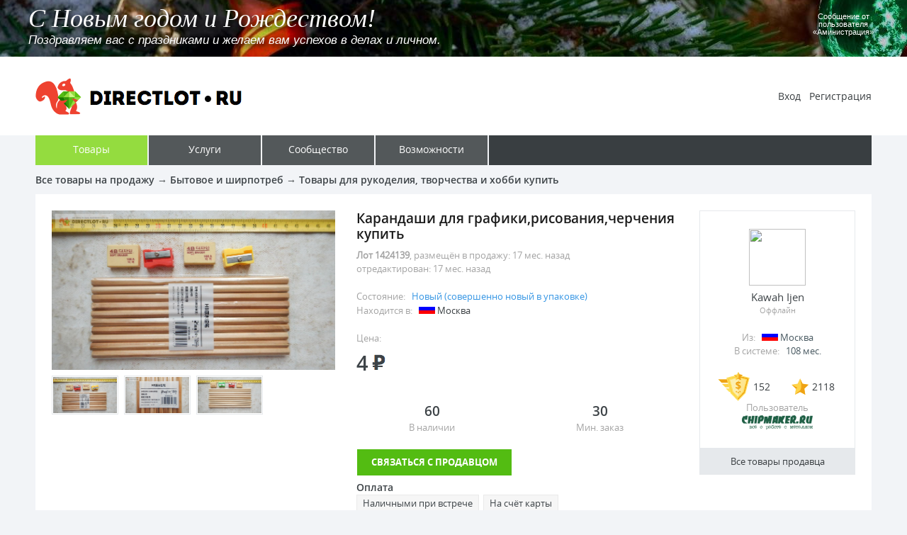

--- FILE ---
content_type: text/html
request_url: https://directlot.ru/lot.php?id=1424139
body_size: 16970
content:
<html><head>
<title>Карандаши для графики,рисования,черчения купить в Москве цена 4,00 Р на DIRECTLOT.RU - Товары для рукоделия, творчества и хобби продам</title>
<meta http-equiv="content-type" content="text/html; charset=windows-1251">
<meta name="generator" content="hhe">
<meta name="description" content="Продажа Карандаши для графики,рисования,черчения купить в Москве цена 4,00 Р на Директлот - Объявления Товары для рукоделия, творчества и хобби продам">
<link rel="shortcut icon" href="favicon.ico" type="image/x-icon">

<link rel="stylesheet" type="text/css" href="https://directlot.ru/sysfile/directlot.css">
<!--[if (gte IE 6) & (lt IE 9)]>
<link rel="stylesheet" type="text/css" href="https://directlot.ru/sysfile/directlot-old-msie.css">
<![endif]-->

<script language="JavaScript" src="https://directlot.ru/sysfile/directlot.js"></script>
<script  language="JavaScript"><!--
directlot___UTime=1768542963;

// --></script>

</head>
<body bgcolor="#F2F4F7" text="#5A5A5A" link="#1E96DF" alink="#1E96DF" vlink="#9A9FDF"><center>
<div class="directlotPopMessage" id="directlotPopMessageWindow"></div>
<style type='text/css'><!--
.advDLcontainer{
overflow:hidden;
width:100%;
height:80px;
background-color: #000;
}
.advDLGtable{
position: relative;
left: 0px;
}
.advDLcontainertxt{
position: relative;
width:100%;
height:80px;
top: -80px;
cursor: pointer;
}
.advDLcontainertxth{
font-family: 'Times New Roman', Times;
font-size: 36px;
font-weight: normal;
font-style: italic;
line-height: 1.2;
color: #fff;
text-shadow: #000000 3px 3px 7px;
text-align:left;
padding-left:20px;
filter: Shadow(Color=#000000, Direction=45, Strength=4);
text-decoration:none;
}
.advDLcontainertxtt{
font-family: Arial;
font-size: 17px;
font-weight: normal;
font-style: italic;
line-height: 1.0;
color: #fff;
text-shadow: #000000 3px 3px 7px;
text-align:left;
padding-left:20px;
text-decoration:none;
filter: Shadow(Color=#000000, Direction=45, Strength=4);
}
.advDLcontainertxtu{
font-family: arial;
font-size: 11px;
font-weight: normal;
line-height: 1.0;
color: #fff;
text-shadow: #000000 3px 3px 7px;
text-align:left;
text-decoration:none;
filter: Shadow(Color=#000000, Direction=45, Strength=4);
padding-right:30px;
text-align:center;
}
.advDLcontainerbg{
position: relative;
background: url('https://dirlot.ru/img-infs/b30.jpg') no-repeat center center;
-webkit-background-size: cover;
-moz-background-size: cover;
-o-background-size: cover;
background-size: cover;
background-color: #000;
height:300px;
width:100%;
opacity:0.8;
filter:alpha(opacity=80);
-moz-opacity:0.8;
}
@media (max-width: 1240px){
.advDLcontainertxth{
font-size: 24px;
line-height: 1.1;
padding-left:10px;
}
.advDLcontainertxtt{
font-size: 13px;
padding-left:10px;
}
.advDLcontainertxtu{
padding-right:5px;
}
}
@media (max-width: 700px){
.advDLcontainertxth{
font-size: 17px;
}
.advDLcontainertxtt{
font-size: 11px;
}
.advDLcontainertxtu{
font-size: 9px;
}
.advDLtdnameuser{
width:100px;
}
}
--></style>
<div class='advDLcontainer' id='IDadvDLcontainer'><table width='200%' height=80 border=0 cellspacing=0 cellpadding=0 class='advDLGtable' id='IDadvDLGtable'>
<tr>
<td width='50%'><div class='advDLcontainer'><div class='advDLcontainerbg' id='AadvDLcontainerbgmov'>&nbsp;</div></div>
<div class='advDLcontainertxt' onClick='directlot_adv___ClickToGo()'><table width='100%' height=70 border=0 cellspacing=0 cellpadding=0>
<tr>
<td><div class='advDLcontainertxth'>
<span class='advDLcontainertxth' id='AadvDLcontainerlh'>&nbsp;</span>
</div><div class='advDLcontainertxtt'>
<span class='advDLcontainertxtt' id='AadvDLcontainerlt'>&nbsp;</span>
</div></td>
<td width=150 class='advDLtdnameuser'><div class='advDLcontainertxtu' id='AadvDLcontainerlu'>&nbsp;</div></td>
</tr>
</table>
</div></td>
<td width='50%'><div class='advDLcontainer'><div class='advDLcontainerbg' id='BadvDLcontainerbgmov'>&nbsp;</div></div>
<div class='advDLcontainertxt'><table width='100%' height=70 border=0 cellspacing=0 cellpadding=0>
<tr>
<td><div class='advDLcontainertxth'>
<span class='advDLcontainertxth' id='BadvDLcontainerlh'>&nbsp;</span>
</div><div class='advDLcontainertxtt'>
<span class='advDLcontainertxtt' id='BadvDLcontainerlt'>&nbsp;</span>
</div></td>
<td width=150><div class='advDLcontainertxtu' id='BadvDLcontainerlu'>&nbsp;</div></td>
</tr>
</table>
</div></td>
</tr>
</table></div>
<script language='javascript'><!--
var advDLadvdata = new Array("https://dirlot.ru/img-infs/hny.jpg","С Новым годом и Рождеством!","Поздравляем вас с праздниками и желаем вам успехов в делах и личном.","#","Аминистрация","","","","","");
var directlot_adv___varadvdataIndex=0;
var directlot_adv___varposTop=200;
var directlot_adv___varContFlagMov=0;
var directlot_adv___varContW=0;
var directlot_adv___varContT=0;
var directlot_adv___varTkURL="#";
function directlot_adv___ClickToGo(){window.open(directlot_adv___varTkURL, "_blank");}
function directlot_adv___MovContainerTimeoutSet(idntbk,indxda){
document.getElementById(idntbk+"advDLcontainerlh").innerHTML=advDLadvdata[indxda+1];
document.getElementById(idntbk+"advDLcontainerlt").innerHTML=advDLadvdata[indxda+2];
document.getElementById(idntbk+"advDLcontainerlu").innerHTML="Сообщение от пользователя &laquo;"+advDLadvdata[indxda+4]+"&raquo;";
var tmp0=advDLadvdata[indxda+3];
if (idntbk=="A"){directlot_adv___varTkURL=tmp0;}
document.getElementById(idntbk+"advDLcontainerbgmov").style.backgroundImage="url('"+advDLadvdata[indxda]+"')";
}
function directlot_adv___MovContainerTimeout(){
if (directlot_adv___varContFlagMov==8){
if (directlot_adv___varContW ==0){directlot_adv___varContW=document.getElementById("IDadvDLcontainer").offsetWidth;}
if (directlot_adv___varContT<directlot_adv___varContW){
directlot_adv___varContT=directlot_adv___varContT+directlot_adv___varContT+1;
if (directlot_adv___varContT>directlot_adv___varContW){
directlot_adv___MovContainerTimeoutSet("A",directlot_adv___varadvdataIndex);
directlot_adv___varContFlagMov=0;
directlot_adv___varContW=0;
directlot_adv___varContT=0;
directlot_adv___varposTop=200;
}
document.getElementById("IDadvDLGtable").style.left=(directlot_adv___varContT*-1)+"px";
}
}else{
if (directlot_adv___varContFlagMov ==0){
directlot_adv___varadvdataIndex=directlot_adv___varadvdataIndex+5;
if (advDLadvdata[directlot_adv___varadvdataIndex] ==""){directlot_adv___varadvdataIndex=0;}
directlot_adv___MovContainerTimeoutSet("B",directlot_adv___varadvdataIndex);
directlot_adv___varContFlagMov=1;
}
document.getElementById("AadvDLcontainerbgmov").style.top=(directlot_adv___varposTop/2-100)+"px";
directlot_adv___varposTop--;
if (directlot_adv___varposTop<30){directlot_adv___varContFlagMov=8;}
}
setTimeout(directlot_adv___MovContainerTimeout, 40);
}
directlot_adv___MovContainerTimeoutSet("A",0);
setTimeout(directlot_adv___MovContainerTimeout, 40);
--></script>
<div class='toplineBg'><table width=1180 height=111 border=0 cellspacing=0 cellpadding=0>
<tr>
<td width=320><a href="https://directlot.ru/"><img src="https://directlot.ru/sysfile/logo.gif" width=320 height=111 border=0 alt="DIRECTLOT.RU"></a></td>
<td width=48 class="zx"><div class="directlotSysIframe"><iframe name="SSysIframe" src="about:blank" frameborder=0 vspace=0 hspace=0 marginwidth=0 marginheight=0 scrolling=no width=48 height=84></iframe></div></td>
<td align=right>
<a href="https://directlot.ru/possibilities.php?f=enter" class="userMenuLink">Вход</a>
&nbsp;
<a href="https://directlot.ru/registration.php" class="userMenuLink">Регистрация</a>
</td>
</tr>
</table></div>

<div><table width=1180 height=42 border=0 cellspacing=0 cellpadding=0>
<tr>
<td width=160><a href="https://directlot.ru/products.php" class="glavMenuWoz glavMenuTowSel"><span class="glavMenuTxt">Товары</span></a></td>
<td width=160><a href="https://directlot.ru/services.php" class="glavMenuWoz glavMenuUslLnk"><span class="glavMenuTxt">Услуги</span></a></td>
<td width=160><a href="https://directlot.ru/social.php" class="glavMenuWoz glavMenuSooLnk"><span class="glavMenuTxt">Сообщество</span></a></td>
<td width=160><a href="https://directlot.ru/possibilities.php" class="glavMenuWoz glavMenuWozLnk "><span class="glavMenuTxt">Возможности</span></a></td>

<td bgcolor="#393E41">&nbsp;</td>
</tr>
</table></div>


<div class="path">
<a href="/products.php" class="pathLnk">Все товары на продажу</a> &rarr;
<a href="/products.php?group=9910000" class="pathLnk">Бытовое и ширпотреб</a> &rarr;
<a href="/products.php?group=9910170" class="pathLnk">Товары для рукоделия, творчества и хобби купить</a>
</div>

<!--amgmtdate-->


<div id="dirlotbah" style="visibility:hidden;display:none;margin-top:20px;margin-bottom:20px;">&nbsp;</div>
<script  language="JavaScript"><!--
directlot_ShowBannerH("dirlotbah",1);
// --></script>


<div class="goods"><div class="goodsIn">

<div><table width="100%" border=0 cellspacing=0 cellpadding=0>
<tr>
<td width=430 valign=top>
<div><a href="https://directlot.ru/img-lot/40/l1424139-1.jpg" id="linkbigfoto" onClick="return directlot_ShowFotoOnPage(1)" target="_blank"><img src="https://directlot.ru/img-lot/40/l1424139-1.jpg" width=400 border=0 id="bigfoto"></a></div>
<a href="#f1" onClick="return directlot_GoodsFotoSmallToBig(1)" class="goodsFotoSmall"><img src="https://directlot.ru/img-lot/40/l1424139-1.jpg" width=90 border=0 id="smallfoto1"></a> <a href="#f2" onClick="return directlot_GoodsFotoSmallToBig(2)" class="goodsFotoSmall"><img src="https://directlot.ru/img-lot/41/l1424139-2.jpg" width=90 border=0 id="smallfoto2"></a> <a href="#f3" onClick="return directlot_GoodsFotoSmallToBig(3)" class="goodsFotoSmall"><img src="https://directlot.ru/img-lot/42/l1424139-3.jpg" width=90 border=0 id="smallfoto3"></a>
</td>
<td valign=top>
<h1>Карандаши для графики,рисования,черчения купить</h1>
<div class="goodsInfoAdd"><b>Лот 1424139</b>, размещён в продажу:
<script  language="JavaScript"><!--
directlot_ShowTimeAddMod(1722362691, "назад");
// --></script>
<script  language="JavaScript"><!--
document.write("<br>отредактирован: "); directlot_ShowTimeAddMod(1722938652, "назад");
// --></script>
</div>

<div class="goodsInfoParam">
<div>Состояние: &nbsp; <span class="goodsInfoParamInfN">Новый (совершенно новый в упаковке)</span></div>
<div>Находится в: &nbsp; <img src="https://directlot.ru/sysfile/flg-s1.gif" width=23 height=15 border=0> <span class="goodsInfoParamInf">Москва</span></div>
</div>


<div class="goodsInfoCena">
<p class="goodsInfoKupitInf">Цена:</p>
<table border=0 cellspacing=0 cellpadding=0>
<tr>
<td class="goodsInfoCenaNumber">4</td>
<td width=5 class="zx">&nbsp;</td>
<td width=19 class="goodsInfoCenaNumber"><img src="https://directlot.ru/sysfile/ico-rubli.gif" width=19 height=22 border=0></td>

</tr>
</table></div>


<div class="goodsInfoKupit"><table width="100%" border=0 cellspacing=0 cellpadding=0>
<tr>
<td align=center class="goodsInfoKupitInf"><div class="goodsInfoKupitNumber">60</div> В наличии</td>
<td width=20 class="zx">&nbsp;</td>
<td align=center class="goodsInfoKupitInf"><div class="goodsInfoKupitNumber">30</div> Мин. заказ</td>
</tr>
</table></div>

<a href="#kupitlot" onClick="return directlot_KupitLotInButtonNr()" title="Купить Карандаши для графики,рисования,черчения (создать переписку с автором объявления с целью приобретения)" class="goodsInfoKupitButton" style="width:200px;">Связаться с продавцом</a>

<div class="goodsInfoOpDosHd">Оплата</div>
<table width="100%" border=0 cellspacing=0 cellpadding=0><tr><td>
<div class="goodsInfoOpDosPos"><nobr>Наличными при встрече</nobr></div> <div class="goodsInfoOpDosPos"><nobr>На счёт карты</nobr></div>

</td></tr></table>
<div class="goodsInfoOpDosHd">Доставка</div>
<table width="100%" border=0 cellspacing=0 cellpadding=0><tr><td>
<div class="goodsInfoOpDosPos"><nobr>Получение при встрече</nobr></div> <div class="goodsInfoOpDosPos"><nobr>Почта России</nobr></div> <div class="goodsInfoOpDosPos"><nobr>Транспортной компанией</nobr></div>

</td></tr></table>

</td>
<td width=30 class="zx">&nbsp;</td>

<td width=220 valign=top align=center>

<div class="goodsTorgovec">
<a href="/user.php?id=6852" class="goodsTorgovecLnk"><span class="goodsTorgovecBAva"><img src="https://directlot.ru/img-ava/52/a6852.jpg" width=80 height=80 border=0 class="goodsTorgovecAva"></span>
<span class="goodsTorgovecName">Kawah Ijen</span></a>
<div class="goodsTorgovecOffline">Оффлайн</div>
<div class="goodsTorgovecParam">
<div>Из: &nbsp; <img src="https://directlot.ru/sysfile/flg-s1.gif" width=23 height=15 border=0> <span class="goodsTorgovecParamInfo">Москва</span></div>
<div>В системе: &nbsp; <span class="goodsTorgovecParamInfo">
<script  language="JavaScript"><!--
directlot_ShowTimeAddMod(1481637724);
// --></script>
</span></div>
</div>
<div class="goodsTorgovecParamSo"><table border=0 cellspacing=0 cellpadding=0>
<tr>
<td width=50><img src="https://directlot.ru/sysfile/ico-blagon.gif" width=45 height=41 border=0></td>
<td class="goodsTorgovecParamSoNumber">152</td>
<td width=30 class="zx">&nbsp;</td>
<td width=29><img src="https://directlot.ru/sysfile/ico-avtoritet.gif" width=24 height=23 border=0></td>
<td class="goodsTorgovecParamSoNumber">2118</td>
</tr>
</table>
<div class="goodsTorgovecParamSoForum">Пользователь<div><a href="https://www.chipmaker.ru/profile/23119/" target="_blank" title="Смотреть профиль на форуме chipmaker.ru"><img src="https://sysfile.directlot.ru/f-ico-chipmaker.ru.gif" width=100 height=22 border=0 alt="Форум chipmaker.ru"></a></div></div>
</div>
</div>
<div><a href="https://directlot.ru/user.php?id=6852&f=tovary" class="goodsTorgovecAllGoodsButton">Все товары продавца</a></div>


</td>
</tr>
</table></div>

<div class="goodsInOpisanie">
Набор карандашей для графики,рисования,черчения<br>
ластик + 2 точилки карандашей<br>
продается набором 30 карандашей + ластики и точилки - все что на фото<br>
доставка дополнительно<br>
<br>
могу поднести к метро<br>
могу отправить почтой или транспортной за ваш счет
</div>

</div></div>







<div class="goodsInDopInfo"><div class="goodsInDopInfoIn">
У этой страницы есть короткий адрес: <font color="#3696E4">https://dirlot.ru/lot/1424139</font>
<br>Код для вставки ссылки на эту страницу в сообщения на форумах: <font color='#3696E4'>[url=https://directlot.ru/lot.php?id=1424139] Карандаши для графики,рисования,черчения купить, объявление на DIRECTLOT.RU [/url]</font>
<script  language="JavaScript"><!--
document.write("<br><br>Информация на данной странице носит ознакомительный характер и не является договором оферты или иным документом, на основании которого могут производиться расчёты или совершаться сделки, без дополнительного согласования с лицом реализующим товар или услугу указанные на данной странице, и уточнения цены, количества и возможности реализации товара или услуги. Администрация DIRECTLOT.RU не реализует товары. Вся ответственность за товар и его продажу возлагается на автора бесплатного объявления.");
// --></script>
<br><br>Бесплатное объявление 1424139 в рубрике Товары для рукоделия, творчества и хобби продам: Карандаши для графики,рисования,черчения купить в Москве цена 4,00 руб. Объявление размещено пользователем &laquo;Kawah Ijen&raquo;.
</div></div>


<BR><div class="bottom"><table width=1180 height=100 border=0 cellspacing=0 cellpadding=0>
<tr>
<td width=240><img src="https://directlot.ru/sysfile/logo-bottom.gif" width=219 height=32 border=0></td>
<td align=center>
<a href="https://directlot.ru/document.php?name=hi" class="bottomLnk">Помощь по системе</a>
&nbsp; &nbsp;
<a href="https://directlot.ru/document.php?name=ui" class="bottomLnk">Условия использования</a>
&nbsp; &nbsp;
<a href="https://directlot.ru/administration.php" class="bottomLnk">Контакт с администрацией</a>
</td>
<td width=240 align=right><!-- Yandex.Metrika counter --> <script type="text/javascript"> (function (d, w, c) { (w[c] = w[c] || []).push(function() { try { w.yaCounter41666749 = new Ya.Metrika({ id:41666749, clickmap:true, trackLinks:true, accurateTrackBounce:true, webvisor:true }); } catch(e) { } }); var n = d.getElementsByTagName("script")[0], s = d.createElement("script"), f = function () { n.parentNode.insertBefore(s, n); }; s.type = "text/javascript"; s.async = true; s.src = "https://mc.yandex.ru/metrika/watch.js"; if (w.opera == "[object Opera]") { d.addEventListener("DOMContentLoaded", f, false); } else { f(); } })(document, window, "yandex_metrika_callbacks"); </script> <noscript><div><img src="https://mc.yandex.ru/watch/41666749" style="position:absolute; left:-9999px;" alt="" /></div></noscript> <!-- /Yandex.Metrika counter -->&nbsp;</td>
</tr>
</table></div>
</center></body></html>


--- FILE ---
content_type: text/css
request_url: https://directlot.ru/sysfile/directlot.css
body_size: 44209
content:
@font-face {
    font-family: 'OpenSansRegular';
    src: url('https://sysfile.directlot.ru/font/OpenSansRegular.eot');
    src: url('https://sysfile.directlot.ru/font/OpenSansRegular.eot?#iefix') format('embedded-opentype'),
         url('https://sysfile.directlot.ru/font/OpenSansRegular.woff2') format('woff2'),
         url('https://sysfile.directlot.ru/font/OpenSansRegular.woff') format('woff'),
         url('https://sysfile.directlot.ru/font/OpenSansRegular.ttf') format('truetype');
    font-weight: normal;
    font-style: normal;
}

@font-face {
    font-family: 'OpenSansSemiBold';
    src: url('https://sysfile.directlot.ru/font/OpenSansSemiBold.eot');
    src: url('https://sysfile.directlot.ru/font/OpenSansSemiBold.eot?#iefix') format('embedded-opentype'),
         url('https://sysfile.directlot.ru/font/OpenSansSemiBold.woff2') format('woff2'),
         url('https://sysfile.directlot.ru/font/OpenSansSemiBold.woff') format('woff'),
         url('https://sysfile.directlot.ru/font/OpenSansSemiBold.ttf') format('truetype');
    font-weight: bold;
    font-style: normal;
}


@font-face {
    font-family: 'OpenSansBold';
    src: url('https://sysfile.directlot.ru/font/OpenSansBold.eot');
    src: url('https://sysfile.directlot.ru/font/OpenSansBold.eot?#iefix') format('embedded-opentype'),
         url('https://sysfile.directlot.ru/font/OpenSansBold.woff2') format('woff2'),
         url('https://sysfile.directlot.ru/font/OpenSansBold.woff') format('woff'),
         url('https://sysfile.directlot.ru/font/OpenSansBold.ttf') format('truetype');
    font-weight: bold;
    font-style: normal;
}





/* === ST ========== интерфейсное и системное ==================== */

html,body{
height:100%;
width:100%;
min-width:1200px;
}
body,td,form,input,textarea,div,p,span,h1,h2,h3,h4,h5{
margin:0px;
padding:0px;
}
.zx{
font-family: Arial;
font-size: 7px;
font-weight: normal;
line-height: 1.0;
}



.directlotSysIframe{
position:fixed;
overflow:hidden;
height:5px;
width:5px;
bottom:0px;
left:0px;
opacity:0.1;
filter:alpha(opacity=1);
-moz-opacity:0.1;
}

.directlotPopMessage{
position:fixed;
height:100%;
width:100%;
top:0px;
left:0px;
text-align: left;
z-index:65535;
visibility:hidden;
display:none;
}


.directlotMessageBlenda{
position:absolute;
height:100%;
width:100%;
top:0px;
left:0px;
background-color: #000;
opacity:0.1;
filter:alpha(opacity=10);
-moz-opacity:0.1;
}

.directlotMessage{
position:relative;
top:120px;
left:120px;
width:350px;
border: 1px solid #D6DCE1;
border-radius: 3px;
background-color: #fff;
box-shadow: 0 0 10px rgba(0,0,0,0.7);
-webkit-box-shadow: 0 0 10px rgba(0,0,0,0.7);
-moz-box-shadow: 0 0 10px rgba(0,0,0,0.7);
filter: progid:DXImageTransform.Microsoft.dropshadow(offX=5, offY=5, color=#000000);
}
.directlotMessageIn{
padding:20px;
text-align: center;
}


.directlotSelector{
position:relative;
width:700px;
border: 1px solid #D6DCE1;
border-radius: 3px;
background-color: #fff;
box-shadow: 0 0 10px rgba(0,0,0,0.7);
-webkit-box-shadow: 0 0 10px rgba(0,0,0,0.7);
-moz-box-shadow: 0 0 10px rgba(0,0,0,0.7);
filter: progid:DXImageTransform.Microsoft.dropshadow(offX=5, offY=5, color=#000000);
}
.directlotSelectorIn{
padding:20px;
text-align: left;
}
.directlotSelectorHead{
padding-bottom:5px;
margin-bottom:10px;
border-bottom: 2px solid #F2F4F5;
}
.directlotSelectorHeadText{
font-family: 'OpenSansRegular', Arial;
font-size: 17px;
font-weight: normal;
line-height: 1.5;
color: #393E41;
}
.directlotSelectorContent{
padding-left:10px;
overflow:auto;
max-height:350px;
}
.directlotSelectorContentOnePosition{
clear:both;
}
.directlotSelectorContentOnePositionLink{
font-family: 'OpenSansRegular', Arial;
font-size: 15px;
font-weight: normal;
line-height: 2;
color: #393E41;
text-decoration:none;
}
.directlotSelectorContentOnePositionLinkSel{
font-family: 'OpenSansSemiBold', Arial;
font-size: 15px;
font-weight: bold;
line-height: 2;
color: #393E41;
text-decoration:none;
}
.directlotSelectorContentOnePositionLink:hover{
color: #3696E4;
}
.directlotSelectorContentOnePositionNum{
display: block;
float:left;
width:30px;
color: #A4A4A4;
}
.directlotSelectorRegionGorodaList{
margin-bottom:10px;
padding-left:40px;
visibility:hidden;
display:none;
}


.FormError{
display: block;
width:1140px;
padding:20px;
margin-bottom:10px;
text-align: left;
background-color: #FF5D5E;
color: #fff;
font-family: 'OpenSansRegular', Arial;
font-size: 17px;
font-weight: normal;
line-height: 1.5;
}

.FormOk{
display: block;
width:1140px;
padding:20px;
margin-bottom:10px;
text-align: left;
background-color: #53BC12;
color: #fff;
font-family: 'OpenSansRegular', Arial;
font-size: 17px;
font-weight: normal;
line-height: 1.5;
}

.FormAtten{
display: block;
width:1140px;
padding:20px;
margin-bottom:10px;
text-align: left;
background-color: #EFA214;
color: #fff;
font-family: 'OpenSansRegular', Arial;
font-size: 17px;
font-weight: normal;
line-height: 1.5;
}



.directlotWindowFoto{
position:relative;
}

.directlotWindowFotoControl{
width:72px;
border: 1px solid #D6DCE1;
border-radius: 3px;
background-color: #fff;
box-shadow: 0 0 10px rgba(0,0,0,0.7);
-webkit-box-shadow: 0 0 10px rgba(0,0,0,0.7);
-moz-box-shadow: 0 0 10px rgba(0,0,0,0.7);
filter: progid:DXImageTransform.Microsoft.dropshadow(offX=5, offY=5, color=#000000);
}

.directlotWindowFotoImg{
border: 3px solid #D6DCE1;
border-radius: 3px;
box-shadow: 0 0 10px rgba(0,0,0,0.7);
-webkit-box-shadow: 0 0 10px rgba(0,0,0,0.7);
-moz-box-shadow: 0 0 10px rgba(0,0,0,0.7);
filter: progid:DXImageTransform.Microsoft.dropshadow(offX=5, offY=5, color=#000000);
}



.userMenuCartArea{
display: block;
position:relative;
float:left;
font-family: 'OpenSansRegular', Arial;
font-size: 14px;
font-weight: normal;
line-height: 1.5;
text-align: center;
}

.userMenuCartAreaTotal{
display: block;
position:absolute;
top:-18px;
left:-30px;
font-size: 14px;
font-weight: normal;
line-height: 1.5;
color: #FF5D5E;
}

/* === EN ========== интерфейсное и системное ==================== */





/* === ST ========== меню пользователя в шапке ==================== */

.menuBg, .toplineBg{
background-color: #fff;
}


.userMenuAva{
border-radius: 43px;
}

.userMenuName{
font-family: 'OpenSansBold', Arial;
font-size: 14px;
font-weight: bold;
line-height: 1.5;
color: #393E41;
text-decoration:none;
}

.userMenuNumber{
font-family: 'OpenSansRegular', Arial;
font-size: 14px;
font-weight: normal;
line-height: 1.5;
color: #393E41;
}

.userMenuLinkNA{
font-family: 'OpenSansRegular', Arial;
font-size: 14px;
font-weight: normal;
line-height: 1.5;
color: #393E41;
}
.userMenuLink{
font-family: 'OpenSansRegular', Arial;
font-size: 14px;
font-weight: normal;
line-height: 1.5;
color: #393E41;
text-decoration:none;
}
.userMenuLink:hover{
color: #1C8ACE;
}

/* === EN ========== меню пользователя в шапке ==================== */





/* === ST ========== меню выбора раздела ==================== */

.glavMenuWoz{
display: block;
height:42px;
width:158px;
text-align: center;
text-decoration:none;
}
.glavMenuTowLnk{
background-color: #53585A;
}
.glavMenuTowLnk:hover,.glavMenuTowSel{
background-color: #94DC3F;
}

.glavMenuUslLnk{
background-color: #53585A;
}
.glavMenuUslLnk:hover,.glavMenuUslSel{
background-color: #66C6F2;
}

.glavMenuSooLnk{
background-color: #53585A;
}
.glavMenuSooLnk:hover,.glavMenuSooSel{
background-color: #FED163;
}

.glavMenuWozLnk{
background-color: #53585A;
}
.glavMenuWozLnk:hover,.glavMenuWozSel{
background-color: #FD6BCB;
}

.glavMenuPlaLnk{
background-color: #53585A;
}
.glavMenuPlaLnk:hover,.glavMenuPlaSel{
background-color: #1BB934;
}

.glavMenuStaLnk{
background-color: #53585A;
}
.glavMenuStaLnk:hover,.glavMenuStaSel{
background-color: #b48a8a;
}

.glavMenuCpmLnk{
background-color: #206046;
}
.glavMenuCpmLnk:hover{
background-color: #175435;
}

.glavMenuTxt{
display: block;
font-family: 'OpenSansRegular', Arial;
font-size: 14px;
font-weight: normal;
line-height: 1.5;
color: #fff;
padding-top:9px;
}

/* === EN ========== меню выбора раздела ==================== */





/* === ST ========== путь к странице ==================== */

.path{
width:1180px;
text-align: left;
font-family: 'OpenSansSemiBold', Arial;
font-size: 14px;
font-weight: bold;
line-height: 1.5;
color: #53585A;
margin-top:10px;
margin-bottom:10px;
}

.pathLnk{
color: #3D4347;
text-decoration:none;
}

.pathInTD{
font-family: 'OpenSansSemiBold', Arial;
font-size: 14px;
font-weight: bold;
line-height: 1.5;
color: #53585A;
margin-top:10px;
margin-bottom:10px;
}

/* === EN ========== путь к странице ==================== */





/* === ST ========== карточка товара ==================== */

.goods{
width:1180px;
background-color: #fff;
}
.goodsIn{
padding:23px;
}

.goodsInDopInfo{
width:1180px;
background-color: #fff;
margin-top:10px;
font-family: 'OpenSansRegular', Arial;
font-size: 12px;
font-weight: normal;
line-height: 1.5;
text-align:left;
}
.goodsInDopInfoIn{
padding:20px;
}

/* --- ST --------- фото товара ---------- */
.goodsFotoSmall{
display: block;
float:left;
margin-top:8px;
margin-right:8px;
padding:1px;
border: 1px solid #E6E9EC;
}
/* --- EN --------- фото товара ---------- */


/* --- ST --------- карточка продавца ---------- */
.goodsTorgovec{
border: 1px solid #E6E9EC;
padding:25px;
background-color: #fff;
text-align:center;
}
.goodsTorgovecLnk{
color: #3D4347;
text-decoration:none;
}
.goodsTorgovecBAva{
display: block;
}
.goodsTorgovecAva{
border-radius: 80px;
}
.goodsTorgovecName{
display: block;
font-family: 'OpenSansRegular', Arial;
font-size: 15px;
font-weight: normal;
line-height: 1.5;
margin-top:5px;
}
.goodsTorgovecOnline{
font-family: 'OpenSansRegular', Arial;
font-size: 11px;
font-weight: normal;
line-height: 1.5;
color: #3696E4;
}
.goodsTorgovecOffline{
font-family: 'OpenSansRegular', Arial;
font-size: 11px;
font-weight: normal;
line-height: 1.5;
color: #A4A4A4;
}

.goodsTorgovecParam{
font-family: 'OpenSansRegular', Arial;
font-size: 13px;
font-weight: normal;
line-height: 1.5;
color: #A4A4A4;
margin-top:20px;
}
.goodsTorgovecParamInfo{
color: #46575F;
}

.goodsTorgovecParamSo{
margin-top:20px;
}
.goodsTorgovecParamSoNumber{
font-family: 'OpenSansRegular', Arial;
font-size: 14px;
font-weight: normal;
line-height: 1.5;
color: #393E41;
}

.goodsTorgovecParamSoFoneNP{
font-family: 'OpenSansRegular', Arial;
font-size: 13px;
font-weight: normal;
line-height: 1.3;
color: #ED4230;
}

.goodsTorgovecParamSoForum{
font-family: 'OpenSansRegular', Arial;
font-size: 13px;
font-weight: normal;
line-height: 1.5;
color: #A4A4A4;
}

.goodsTorgovecAllGoodsButton{
display: block;
font-family: 'OpenSansRegular', Arial;
font-size: 13px;
font-weight: normal;
line-height: 1.5;
color: #393E41;
text-decoration:none;
background-color: #E6E9EC;
width:220px;
text-align: center;
padding-top:9px;
padding-bottom:9px;
}
.goodsTorgovecAllGoodsButton:hover{
background-color: #C7E5F7;
}

.goodsTorgovecWritePMButton{
display: block;
font-family: 'OpenSansRegular', Arial;
font-size: 11px;
font-weight: normal;
line-height: 1.5;
color: #46575F;
text-decoration:none;
width:220px;
text-align: center;
padding-top:5px;
padding-bottom:5px;
}
.goodsTorgovecWritePMButton:hover{
color: #3696E4;
}
/* --- EN --------- карточка продавца ---------- */


/* --- ST --------- заголовок и описание товара ---------- */
h1{
font-family: 'OpenSansSemiBold', Arial;
font-size: 19px;
font-weight: bold;
line-height: 1.2;
color: #1B1B1B;
margin-bottom:10px;
}

.goodsInfoAdd{
font-family: 'OpenSansRegular', Arial;
font-size: 13px;
font-weight: normal;
line-height: 1.5;
color: #A4A4A4;
margin-bottom:20px;
}

.goodsInfoOtzPrcLnk{
font-family: 'OpenSansRegular', Arial;
font-size: 13px;
font-weight: normal;
line-height: 1.5;
color: #A4A4A4;
text-decoration:none;
}

.goodsInfoOtzPrcN{
display: block;
font-family: 'OpenSansSemiBold', Arial;
font-size: 36px;
font-weight: bold;
line-height: 1.2;
color: #A4A4A4;
}
.goodsInfoOtzPrcP{
display: block;
font-family: 'OpenSansSemiBold', Arial;
font-size: 36px;
font-weight: bold;
line-height: 1.2;
color: #53BC12;
}
.goodsInfoOtzPrcM{
display: block;
font-family: 'OpenSansSemiBold', Arial;
font-size: 36px;
font-weight: bold;
line-height: 1.2;
color: #FF5D5E;
}

.goodsInfoParam{
font-family: 'OpenSansRegular', Arial;
font-size: 13px;
font-weight: normal;
line-height: 1.5;
color: #A4A4A4;
}

.goodsInfoParamInf{
color: #393E41;
}
.goodsInfoParamInfN{
color: #3696E4;
}
.goodsInfoParamInfB{
color: #393E41;
}


.goodsInfoCena{
margin-top:20px;
}
.goodsInfoCenaNumber{
font-family: 'OpenSansSemiBold', Arial;
font-size: 29px;
font-weight: bold;
line-height: 1.7;
color: #3D4347;
}
.goodsInfoCenaIli{
font-family: 'OpenSansRegular', Arial;
font-size: 13px;
font-weight: normal;
line-height: 1.5;
color: #A4A4A4;
}



.goodsInOpisanie{
margin-top:20px;
font-family: 'OpenSansRegular', Arial;
font-size: 14px;
font-weight: normal;
line-height: 1.5;
text-align:left;
}

.goodsInCommentOpDs{
clear:both;
margin-top:20px;
font-family: 'OpenSansRegular', Arial;
font-size: 14px;
font-weight: normal;
line-height: 1.5;
text-align:left;
}



.goodsInfoKupit{
margin-top:30px;
margin-bottom:20px;
}

.goodsInfoKupitButton{
display: block;
width:140px;
margin-bottom:5px;
padding:9px;
font-family: 'OpenSansBold', Arial;
font-size: 13px;
font-weight: bold;
line-height: 1.5;
border: 1px solid #fff;
background-color: #53BC12;
color: #fff;
text-align: center;
text-transform:uppercase;
text-decoration:none;
}
.goodsInfoKupitDeshevleButton{
display: block;
width:210px;
margin-bottom:5px;
padding:9px;
font-family: 'OpenSansBold', Arial;
font-size: 13px;
font-weight: bold;
line-height: 1.5;
border: 1px solid #fff;
background-color: #99D476;
color: #fff;
text-align: center;
text-transform:uppercase;
text-decoration:none;
}
.goodsInfoKupitButton:hover,.goodsInfoKupitDeshevleButton:hover{
border: 1px solid #E1C800;
background-color: #53BC12;
}

.goodsInfoKupitInf{
font-family: 'OpenSansRegular', Arial;
font-size: 13px;
font-weight: normal;
line-height: 1.5;
color: #A4A4A4;
}
.goodsInfoKupitInfQpli{
font-family: 'OpenSansRegular', Arial;
font-size: 11px;
font-weight: normal;
line-height: 1.5;
color: #A4A4A4;
}
.goodsInfoKupitNumber{
font-family: 'OpenSansSemiBold', Arial;
font-size: 19px;
font-weight: bold;
line-height: 1.5;
color: #3D4347;
}



.goodsInfoOpDosHd{
font-family: 'OpenSansSemiBold', Arial;
font-size: 14px;
font-weight: bold;
line-height: 1.5;
color: #3D4347;
margin-top:5px;
}
.goodsInfoOpDosPos{
float:left;
margin-right:6px;
margin-bottom:8px;
padding:2px;
padding-right:8px;
padding-left:8px;
font-family: 'OpenSansRegular', Arial;
font-size: 13px;
font-weight: normal;
line-height: 1.5;
color: #3D4347;
background-color:#F6F6F6;
border: 1px solid #EAEAEA;
}
/* --- EN --------- заголовок и описание товара ---------- */


h2{
width:1180px;
margin-top:30px;
margin-bottom:10px;
font-family: 'OpenSansBold', Arial;
font-size: 14px;
font-weight: bold;
line-height: 1.5;
color: #1B1B1B;
text-align: left;
}



/* --- ST --------- отзывы о товаре на странице товара ---------- */

.goodsOtzyw{
width:1180px;
background-color: #fff;
margin-top:10px;
}
.goodsOtzywInN{
padding:23px;
border: 1px solid #F2F4F7;
}
.goodsOtzywInP{
padding:23px;
border: 1px solid #53BC12;
}
.goodsOtzywInM{
padding:23px;
border: 1px solid #FF5D5E;
}
.goodsOtzywUserAva{
border-radius: 43px;
}
.goodsOtzywText{
font-family: 'OpenSansRegular', Arial;
font-size: 13px;
font-weight: normal;
line-height: 1.5;
color: #3D4347;
}
.goodsOtzywParamSo{
margin-bottom:5px;
}
.goodsOtzywUserName{
font-family: 'OpenSansSemiBold', Arial;
font-size: 15px;
font-weight: bold;
line-height: 1.5;
color: #3D4347;
text-decoration:none;
}
.goodsOtzywSoNumber{
font-family: 'OpenSansRegular', Arial;
font-size: 15px;
font-weight: normal;
line-height: 1.5;
color: #3D4347;
}
.goodsOtzywKogda{
font-family: 'OpenSansRegular', Arial;
font-size: 15px;
font-weight: normal;
line-height: 1.5;
color: #A4A4A4;
}

/* --- EN --------- отзывы о товаре на странице товара ---------- */



/* --- ST --------- вопросы-ответы ---------- */
.goodsWopros{
width:1180px;
background-color: #fff;
margin-top:10px;
}
.goodsWoprosIn{
padding:23px;
border: 1px solid #F2F4F7;
}
.goodsWoprosUserAva{
border-radius: 43px;
}
.goodsWoprosText{
font-family: 'OpenSansRegular', Arial;
font-size: 13px;
font-weight: normal;
line-height: 1.5;
color: #3D4347;
max-width:700px;
overflow-x: auto;
}
.goodsWoprosParamSo{
margin-bottom:5px;
}
.goodsWoprosUserName{
font-family: 'OpenSansSemiBold', Arial;
font-size: 15px;
font-weight: bold;
line-height: 1.5;
color: #3D4347;
text-decoration:none;
}
.goodsWoprosSoNumber{
font-family: 'OpenSansRegular', Arial;
font-size: 15px;
font-weight: normal;
line-height: 1.5;
color: #3D4347;
}
.goodsWoprosKogda{
font-family: 'OpenSansRegular', Arial;
font-size: 15px;
font-weight: normal;
line-height: 1.5;
color: #A4A4A4;
}



.goodsWoprosOtwet{
margin-top:10px;
}
.goodsWoprosTextOtwet{
font-family: 'OpenSansRegular', Arial;
font-size: 13px;
font-weight: normal;
line-height: 1.5;
color: #3D4347;
}
.goodsWoprosKogdaOtwet{
margin-bottom:5px;
font-family: 'OpenSansRegular', Arial;
font-size: 15px;
font-weight: normal;
line-height: 1.5;
color: #A4A4A4;
}
.goodsWoprosOtwetNick{
font-family: 'OpenSansSemiBold', Arial;
font-size: 15px;
font-weight: bold;
line-height: 1.5;
color: #3D4347;
}
/* --- EN --------- вопросы-ответы ---------- */

/* === EN ========== нижняя часть карточки товара ==================== */







/* === ST ========== информационные области ==================== */

.infoarea{
background-color: #fff;
padding:23px;
font-family: 'OpenSansRegular', Arial;
font-size: 14px;
font-weight: normal;
line-height: 1.5;
color: #3D4347;
}
.inputDescDiv{
color: #757D88;
}
.inputArDiv{
margin-bottom:20px;
}

.formInput{
width:100%;
padding:10px;
font-family: 'OpenSansRegular', Arial;
font-size: 15px;
font-weight: normal;
line-height: 1.5;
color: #3D4347;
border: 1px solid #D6DCE1;
}

.formInputSelector{
display: block;
width:100%;
font-family: 'OpenSansRegular', Arial;
font-size: 15px;
font-weight: normal;
line-height: 1.5;
color: #3D4347;
border: 1px solid #D6DCE1;
text-decoration:none;
background-image: url('https://sysfile.directlot.ru/form-sele.gif');
background-repeat: no-repeat;
background-position: right center;
}
.formInputSelectorTxt{
display: block;
padding:10px;
white-space: nowrap;
overflow:hidden;
text-overflow: ellipsis;
}
.formInputSelectorTxtEmpty{
display: block;
padding:10px;
color: #C3CFD8;
}

.inputDNDfilesAreaDiv{
width:768px;
margin-left:30px;
margin-top:20px;
padding:10px;
text-align: center;
font-family: 'OpenSansRegular', Arial;
font-size: 15px;
font-weight: normal;
line-height: 1.5;
color: #3D4347;
border: 2px dashed #D6DCE1;
}
.inputDNDfilesAreaDivActive{
width:768px;
margin-left:30px;
margin-top:20px;
padding:10px;
text-align: center;
font-family: 'OpenSansRegular', Arial;
font-size: 15px;
font-weight: normal;
line-height: 1.5;
color: #3696e4;
border: 2px dotted #3696e4;
}




.formButtonDefault{
height:44px;
font-family: 'OpenSansBold', Arial;
font-size: 13px;
font-weight: bold;
line-height: 1.5;
color: #fff;
text-transform:uppercase;
border: 0px;
background-color: #1E96DF;
padding-left:50px;
padding-right:50px;
cursor: pointer;
}

/* === EN ========== информационные области ==================== */







/* === ST ========== страница список лотов ==================== */

.lotListSearHd{
font-family: 'OpenSansRegular', Arial;
font-size: 14px;
font-weight: normal;
line-height: 1.5;
color: #3D4347;
}

.lotListSearPop{
font-family: 'OpenSansRegular', Arial;
font-size: 11px;
font-weight: normal;
line-height: 1.5;
color: #ADADAD;
}
.lotListSearPopLnk{
white-space: nowrap;
color: #ADADAD;
}
.lotListSearPopLnk:hover{
color: #3696E4;
}

.lotListSearOnlyNew{
display: block;
padding:12px;
font-family: 'OpenSansRegular', Arial;
font-size: 13px;
font-weight: normal;
line-height: 1.5;
color: #C3CFD8;
background-color:#fff;
border: 1px solid #EAEAEA;
text-decoration:none;
}
.lotListSearOnlyNew:hover{
color: #3696E4;
}
.lotListSearOnlyNewSel{
display: block;
padding:12px;
font-family: 'OpenSansRegular', Arial;
font-size: 13px;
font-weight: normal;
line-height: 1.5;
color: #3696E4;
background-color:#E3F2FF;
border: 1px solid #3696E4;
text-decoration:none;
}

.lotListSearDiv{
border-top: 2px solid #F2F4F5;
font-size: 10px;
margin-bottom:0px;
}

.lotListSearSortHd{
font-family: 'OpenSansBold', Arial;
font-size: 14px;
font-weight: bold;
line-height: 1.5;
color: #3D4347;
}
.lotListSearSortLink{
padding-left:10px;
font-family: 'OpenSansRegular', Arial;
font-size: 14px;
font-weight: normal;
line-height: 1.5;
color: #3D4347;
text-decoration:none;
}
.lotListSearSortLinkSel{
padding-left:10px;
font-family: 'OpenSansRegular', Arial;
font-size: 14px;
font-weight: normal;
line-height: 1.5;
color: #1E96DF;
text-decoration:none;
}


.lotListArea{
background-color: #fff;
border: 1px solid #E6E9EC;
}
.lotListAreaIn{
margin:30px;
}

.lotListOneLot{
margin-bottom:30px;
}
.lotListOneLotDiv{
border-top: 2px solid #F2F4F5;
font-size: 10px;
margin-bottom:20px;
}

.lotListOneLotImage{
cursor: pointer;
}

.lotListOneLotHead{
font-family: 'OpenSansRegular', Arial;
font-size: 19px;
font-weight: normal;
line-height: 1.5;
color: #3D4347;
text-decoration:none;
}

.lotListOneLotParam{
margin-top:10px;
margin-bottom:5px;
font-family: 'OpenSansRegular', Arial;
font-size: 13px;
font-weight: normal;
line-height: 1.5;
color: #ADADB0;
}
.lotListOneLotParamOu{
color: #1E96DF;
}

.lotListOneLotProdAva{
border-radius: 43px;
}

.lotListOneLotOtzPrcP{
font-family: 'OpenSansSemiBold', Arial;
font-size: 32px;
font-weight: bold;
line-height: 1.2;
color: #53BC12;
}
.lotListOneLotOtzPrcM{
font-family: 'OpenSansSemiBold', Arial;
font-size: 32px;
font-weight: bold;
line-height: 1.2;
color: #FF5D5E;
}
.lotListOneLotOtzName{
font-family: 'OpenSansRegular', Arial;
font-size: 13px;
font-weight: normal;
line-height: 1.2;
color: #A4A4A4;
}

.lotListOneLotProdName{
width:360px;
height:14px;
overflow:hidden;
text-overflow: ellipsis;
white-space: nowrap;
font-family: 'OpenSansRegular', Arial;
font-size: 15px;
font-weight: normal;
line-height: 0.9;
color: #A4A4A4;
}

.lotListOneLotProdParamNum{
font-family: 'OpenSansRegular', Arial;
font-size: 13px;
font-weight: normal;
line-height: 1.0;
color: #666666;
white-space: nowrap;
}

.lotListOneLotProdParamForumLogo{
width:24px;
padding-top:2px;
overflow:hidden;
}

.lotListOneLotCena{
font-family: 'OpenSansBold', Arial;
font-size: 21px;
font-weight: bold;
line-height: 1.5;
color: #3D4347;
}
.lotListOneLotCenaOr{
font-family: 'OpenSansRegular', Arial;
font-size: 13px;
font-weight: normal;
line-height: 1.5;
color: #ADADB3;
}

.lotListOneLotOtlojBlk{
margin-top:8px;
font-family: 'OpenSansRegular', Arial;
font-size: 11px;
font-weight: normal;
line-height: 1.0;
}
.lotListOneLotOtloj{
color: #C3CFD8;
text-decoration:none;
}
.lotListOneLotOtloj:hover{
color: #3696E4;
}
.lotListOneLotOtlojSel{
color: #3696E4;
text-decoration:none;
}

.lotListLoadMore{
height:52px;
margin-bottom:20px;
}
.lotListLoadMoreButton{
display: block;
width:200px;
padding:15px;
font-family: 'OpenSansBold', Arial;
font-size: 13px;
font-weight: bold;
line-height: 1.5;
background-color: #1E96DF;
color: #fff;
text-align: center;
text-transform:uppercase;
text-decoration:none;
}
.lotListLoadMoreButton:hover{
background-color: #1C8ACE;
}


.lotListSpecialHead{
font-family: 'OpenSansBold', Arial;
font-size: 14px;
font-weight: bold;
line-height: 1.5;
color: #181818;
text-transform:uppercase;
}
.lotListSpecialWT{
font-family: 'OpenSansRegular', Arial;
font-size: 13px;
font-weight: normal;
line-height: 1.5;
color: #1E96DF;
text-decoration:none;
}

.lotListSpecialOne{
float:left;
width:135px;
background-color: #fff;
border: 1px solid #E8E8E8;
margin-right:5px;
margin-bottom:5px;
}
.lotListSpecialOneIn{
margin:6px;
}
.lotListSpecialOneInfo{
font-family: 'OpenSansRegular', Arial;
font-size: 11px;
font-weight: normal;
line-height: 1.2;
color: #3D4347;
text-decoration:none;
}
.lotListSpecialOneFoto{
display: block;
overflow:hidden;
height:90px;
width:123px;
margin-bottom:6px;
}
.lotListSpecialOneHd{
display: block;
width:123px;
height:32px;
overflow:hidden;
margin-bottom:10px;
}
.lotListSpecialOneTxt{
display: block;
width:123px;
height:146px;
overflow:hidden;
font-size: 13px;
line-height: 1.5;
}
.lotListSpecialOneCena{
font-family: 'OpenSansSemiBold', Arial;
font-size: 13px;
font-weight: bold;
line-height: 1.0;
color: #3D435E;
}
.lotListSpecialOneOtz{
font-family: 'OpenSansRegular', Arial;
font-size: 13px;
font-weight: normal;
line-height: 1.0;
color: #fff;
}
.lotListSpecialOneOtzP{
background-color: #1BB934;
}
.lotListSpecialOneOtzN{
background-color: #FF5D5E;
}


.lotListPager{
margin-top:30px;
font-family: 'OpenSansSemiBold', Arial;
font-size: 16px;
font-weight: bold;
line-height: 1.5;
color: #3D4347;
}
a.lotListPagerPage{
padding-left:8px;
font-family: 'OpenSansRegular', Arial;
font-weight: normal;
line-height: 1.5;
color: #3D4347;
text-decoration:none;
}
a.lotListPagerPage:hover{
text-decoration:underline;
}
b.lotListPagerPage{
padding-left:8px;
font-family: 'OpenSansBold', Arial;
font-weight: bold;
line-height: 1.5;
color: #3696E4;
text-decoration:underline;
}


/* компактные представления списка */

.lotListOneLotCompA{
margin-bottom:20px;
}
.lotListOneLotDivCompA{
border-top: 2px solid #F2F4F5;
font-size: 10px;
margin-bottom:10px;
}
.lotListOneLotHeadCompA{
font-family: 'OpenSansRegular', Arial;
font-size: 17px;
font-weight: normal;
line-height: 1.3;
color: #3D4347;
text-decoration:none;
}
.lotListOneLotParamSo{
margin-top:5px;
}
.lotListOneLotCenaCompA{
font-family: 'OpenSansBold', Arial;
font-size: 15px;
font-weight: bold;
line-height: 1.5;
color: #3D4347;
}
.lotListOneLotSkidkaCompA{
width:50px;
text-align:center;
font-family: 'OpenSansRegular', Arial;
font-size: 13px;
font-weight: normal;
line-height: 1.5;
color: #fff;
}
.lotListOneLotOtlojBlkCompA{
float:left;
margin-top:8px;
margin-right:10px;
font-family: 'OpenSansRegular', Arial;
font-size: 11px;
font-weight: normal;
line-height: 1.0;
}
.lotListOneLotFotoCompA{
overflow:hidden;
height:100px;
width:130px;
}


/* имена пользователей в посмотрите все товары пользователей */
.lotListSpecialUserNameBlock{
font-family: 'OpenSansSemiBold', Arial;
font-size: 15px;
font-weight: bold;
line-height: 1.5;
color: #3D4347;
}
.lotListSpecialUserNameLink{
color: #1E96DF;
text-decoration:none;
}
.lotListSpecialUserNameLink:hover{
text-decoration:underline;
}





/* страницы все спецразмещения и лоты со скидкой */

.lotListSpecialOneAll{
float:left;
width:174px;
background-color: #fff;
border: 1px solid #E8E8E8;
/* margin-left:15px; */
margin-right:15px;
margin-bottom:20px;
}
.lotListSpecialOneAllInfo{
font-family: 'OpenSansRegular', Arial;
font-size: 13px;
font-weight: normal;
line-height: 1.2;
color: #3D4347;
text-decoration:none;
}
.lotListSpecialOneAllFoto{
display: block;
overflow:hidden;
height:120px;
width:162px;
margin-bottom:6px;
}
.lotListSpecialOneAllHd{
display: block;
width:162px;
height:40px;
overflow:hidden;
margin-bottom:10px;
}
.lotListSpecialOneAllCena{
font-family: 'OpenSansSemiBold', Arial;
font-size: 15px;
font-weight: bold;
line-height: 1.0;
color: #3D435E;
}
.lotListSpecialOneAllOtz{
font-family: 'OpenSansRegular', Arial;
font-size: 15px;
font-weight: normal;
line-height: 1.0;
color: #fff;
}

.lotListSpecialOneServicesInfo{
font-family: 'OpenSansRegular', Arial;
font-size: 13px;
font-weight: normal;
line-height: 1.2;
color: #3D4347;
text-decoration:none;
}
.lotListSpecialOneServices{
display: block;
width:162px;
height:65px;
overflow:hidden;
}


/* === EN ========== страница список лотов ==================== */







/* === ST ========== страница пользователя ==================== */

.personInfoArea{
background-color: #fff;
border: 1px solid #E6E9EC;
padding-bottom:30px;
margin-bottom:30px;
}

.personInfoAreaHead{
padding:30px;
margin-bottom:30px;
font-family: 'OpenSansRegular', Arial;
font-size: 17px;
font-weight: normal;
line-height: 1.5;
color: #393E41;
border-bottom: 1px solid #E6E9EC;
}

.personMenuPoint{
padding:30px;
border-bottom: 1px solid #E6E9EC;
white-space: nowrap;
font-family: 'OpenSansRegular', Arial;
font-size: 17px;
font-weight: normal;
line-height: 1;
}
.personMenuPointSel{
padding:30px;
border-bottom: 3px solid #1E96DF;
white-space: nowrap;
font-family: 'OpenSansRegular', Arial;
font-size: 17px;
font-weight: normal;
line-height: 1;
color: #393E41;
}
.personMenuPointLink{
text-decoration:none;
color: #B4BFC8;
}
.personMenuPointLink:hover{
color: #1E96DF;
}

.personInfoBlock{
margin-top:30px;
}
.personStatTableDiv{
width:1px;
font-family: Arial;
font-size: 1px;
overflow:hidden;
border-right: 1px solid #E6E9EC;
}
.personStatTableHead{
margin-bottom:10px;
font-family: 'OpenSansSemiBold', Arial;
font-size: 14px;
font-weight: bold;
line-height: 1.5;
color: #393E41;
}
.personStatTableOneLine{
clear:both;
font-family: 'OpenSansRegular', Arial;
font-size: 13px;
font-weight: normal;
line-height: 1.5;
}
.personStatTableOneLineLogLeft{
float:left;
width:80px;
color: #A4A4A4;
}
.personStatTableOneLineLogRight{
color: #393E41;
width:350px;
white-space: nowrap;
overflow:hidden;
text-overflow: ellipsis;
}
.personStatTableOneLineDateLeft{
float:left;
width:40px;
color: #A4A4A4;
}
.personStatTableOneLineDateRight{
color: #393E41;
}

.personInfoBlockText{
padding:30px;
padding-bottom:0px;
font-family: 'OpenSansRegular', Arial;
font-size: 13px;
font-weight: normal;
line-height: 1.5;
}

.personInfoHead{
clear:both;
padding:30px;
padding-bottom:10px;
font-family: 'OpenSansSemiBold', Arial;
font-size: 14px;
font-weight: bold;
line-height: 1.5;
color: #393E41;
}


/* --- ST --------- отзывы о персоне ---------- */

.personOtzywCard{
margin-bottom:10px;
}
.personOtzywCardDiv{
border-top: 2px solid #F2F4F5;
overflow:hidden;
height:3px;
font-size: 3px;
margin-bottom:10px;
}


.personOtzywHead{
font-family: 'OpenSansSemiBold', Arial;
font-size: 13px;
font-weight: bold;
line-height: 1.5;
color: #393E41;
}

.personOtzywDateTime{
font-family: 'OpenSansRegular', Arial;
font-size: 13px;
font-weight: normal;
line-height: 1.5;
color: #A4A4A4;
}

.personOtzywText{
padding:5px;
font-family: 'OpenSansRegular', Arial;
font-size: 13px;
font-weight: normal;
line-height: 1.5;
color: #3D4347;
}

.personOtzywTextN{
background-color: #FFC9C9;
}

/* --- EN --------- отзывы о персоне ---------- */

/* === EN ========== страница пользователя ==================== */







/* === ST ========== страница возможности пользователя ==================== */

.cabinetMenuCardLink{
text-decoration:none;
color: #393E41;
}
.cabinetMenuCardLink:hover{
color: #1E96DF;
}

.cabinetMenuCard{
/* border: 1px solid #ccc; */
display: block;
position:relative;
float:left;
height:120px;
width:150px;
margin-right:40px;
margin-bottom:30px;
font-family: 'OpenSansRegular', Arial;
font-size: 14px;
font-weight: normal;
line-height: 1.5;
text-align: center;
}

.cabinetMenuCardIco{
display: block;
margin-bottom:5px;
}

.cabinetMenuCardNew{
display: block;
position:absolute;
top:5px;
left:5px;
font-family: 'OpenSansRegular', Arial;
font-size: 18px;
font-weight: bold;
line-height: 1.5;
color: #FF5D5E;
}


/* === EN ========== страница возможности пользователя ==================== */







/* === ST ========== страница добавить товар или услугу ==================== */

.addFotoLink{
font-family: 'OpenSansRegular', Arial;
font-size: 15px;
font-weight: normal;
line-height: 1.5;
color: #1E96DF;
text-decoration:none;
}
.addFotoLink:hover{
text-decoration:underline;
}

.goodsFotoInListAdd,.goodsFotoInListAddGlav{
display: block;
float:left;
margin-top:20px;
margin-right:20px;
padding:1px;
border: 1px solid #E6E9EC;
}
.goodsFotoInListAddGlav{
border: 1px solid #1E96DF;
}

.goodsFotoInListAddOneFoto{
overflow:hidden;
height:134px;
width:240px;
}

.goodsFotoInListAddCtrlLink{
font-family: 'OpenSansRegular', Arial;
font-size: 13px;
font-weight: normal;
line-height: 1.5;
color: #393E41;
text-decoration:none;
}
.goodsFotoInListAddCtrlLink:hover{
color: #1E96DF;
}

.formButtonLoad{
height:44px;
font-family: 'OpenSansBold', Arial;
font-size: 13px;
font-weight: bold;
line-height: 1.5;
color: #1E96DF;
text-transform:uppercase;
border: 0px;
border: 1px solid #1E96DF;
background-color: #fff;
cursor: pointer;
}


/* === EN ========== страница добавить товар или услугу ==================== */







/* === ST ========== нижняя часть страниц (счётчики и иже с ним) ==================== */

.bottom{
background-color: #53585A;
margin-top:50px;
}

.bottomLnk{
font-family: 'OpenSansRegular', Arial;
font-size: 15px;
font-weight: normal;
line-height: 1.5;
color: #969FA2;
text-decoration:none;
}
.bottomLnk:hover{
color: #B8BEC1;
}

/* === EN ========== нижняя часть страниц (счётчики и иже с ним) ==================== */







/* === ST ========== главная страница ==================== */

.indexRubricPos{
margin-bottom:5px;
}

.indexRubricLink{
color: #393E41;
font-family: 'OpenSansRegular', Arial;
font-size: 14px;
font-weight: normal;
line-height: 1.5;
text-decoration:none;
}
.indexRubricLink:hover{
color: #1E96DF;
}


/* === EN ========== главная страница ==================== */







/* === ST ========== сообщество ==================== */

.socialIndexTopSection{
margin-bottom:10px;
}

.socialIndexTopSubjBlock{
margin-left:40px;
}

.socialIndexOneTopSubj{
margin-bottom:2px;
}
.socialIndexOneTopSubjHead{
font-family: 'OpenSansRegular', Arial;
font-size: 13px;
font-weight: normal;
line-height: 1.5;
color: #393E41;
// color: #8D8E8F;
text-decoration:none;
}
.socialIndexOneTopSubjHead:hover{
color: #3696E4;
}
.socialIndexOneTopSubjHeadDop{
// color: #393E41;
color: #FF5D5E;
}
.socialIndexOneTopSubjDetail{
margin-bottom:10px;
font-family: 'OpenSansRegular', Arial;
font-size: 13px;
font-weight: normal;
line-height: 1.5;
color: #A4A4A4;
}

.socialIndexOneTopSubjDetailLink{
text-decoration:none;
color: #A4A4A4;
}
.socialIndexOneTopSubjDetailLink:hover{
color: #3696E4;
}


.personalmsgOneInPlus{
padding:23px;
border-bottom: 2px solid #F2F4F5;
border-left: 4px solid #75C941;
}


/* === EN ========== сообщество ==================== */







/* === ST ========== личные сообщения и запросы покупки ==================== */

.personalmsgOne{
background-color: #fff;
margin-top:10px;
}

.personalmsgOneIn{
padding:23px;
border-bottom: 2px solid #F2F4F5;
border-left: 4px solid #fff;
}

.personalmsgOneInNew{
padding:23px;
border-bottom: 2px solid #F2F4F5;
border-left: 4px solid #FF5D5E;
}

.personalmsgOneInNrd{
padding:23px;
border-bottom: 2px solid #F2F4F5;
border-left: 4px solid #DADEE1;
}

.personalmsgOneInStxtPrev{
margin-bottom:5px;
}
.personalmsgOneInStxtRepl{
margin-bottom:5px;
margin-left:25px;
}

.zaprosOkLine{
padding-bottom:10px;
border-bottom: 2px solid #F2F4F5;
}
.zaprosOkLineIn{
margin-top:10px;
background-color: #fff;
padding:10px;
border: 1px solid #53BC12;
font-family: 'OpenSansRegular', Arial;
font-size: 13px;
font-weight: normal;
line-height: 1.0;
color: #53BC12;
}

.zaprosyMenu{
padding-bottom:30px;
border-bottom: 1px solid #E6E9EC;
font-family: 'OpenSansRegular', Arial;
font-size: 17px;
line-height: 2;
font-weight: normal;
}
.zaprosyMenuLink{
padding-left:20px;
font-family: 'OpenSansRegular', Arial;
font-weight: normal;
color: #3D4347;
text-decoration:none;
}
.zaprosyMenuLinkSel{
padding-left:20px;
font-family: 'OpenSansRegular', Arial;
font-weight: normal;
color: #1E96DF;
text-decoration:none;
}

.rightheader{
border: 1px solid #E6E9EC;
margin-bottom:5px;
background-color: #fff;
padding:5px;
font-family: 'OpenSansRegular', Arial;
font-size: 14px;
font-weight: normal;
line-height: 1.5;
color: #3D4347;
}

.zaprosTopChgStatusLnk{
background-color: #fff;
padding:1px;
padding-left:10px;
padding-right:10px;
font-family: 'OpenSansSemiBold', Arial;
font-size: 14px;
font-weight: bold;
line-height: 1.5;
color: #FF5D5E;
margin-top:10px;
margin-bottom:10px;
text-decoration:none;
border: 1px solid #fff;
}
.zaprosTopChgStatusLnk:hover{
border: 1px solid #53BC12;
color: #53BC12;
}

.zaprosListOneLotFoto{
overflow:hidden;
height:50px;
width:65px;
}

.personalMessagePersonalOfferHD{
margin-top:10px;
margin-bottom:10px;
font-family: 'OpenSansSemiBold', Arial;
font-size: 15px;
font-weight: bold;
line-height: 1.5;
color: #3D4347;
text-align: center;
}

/* === EN ========== личные сообщения и запросы покупки ==================== */







/* === ST ========== общие для многих страниц конструкции ==================== */

/* --- ST --------- мелкая карточка товара или услуги ---------- */
.lotCardSmallOne{
float:left;
width:138px;
background-color: #fff;
border: 1px solid #E8E8E8;
margin-right:5px;
margin-bottom:5px;
}
.lotCardSmallOneIn{
margin:6px;
}
.lotCardSmallOneInfo{
font-family: 'OpenSansRegular', Arial;
font-size: 11px;
font-weight: normal;
line-height: 1.2;
color: #3D4347;
text-decoration:none;
}
.lotCardSmallOneFoto{
display: block;
overflow:hidden;
height:100px;
width:126px;
margin-bottom:6px;
}
.lotCardSmallOneHd{
display: block;
width:126px;
height:42px;
overflow:hidden;
margin-bottom:10px;
}
.lotCardSmallOneCena{
font-family: 'OpenSansSemiBold', Arial;
font-size: 13px;
font-weight: bold;
line-height: 1.0;
color: #3D435E;
}
.lotCardSmallOneOtz{
font-family: 'OpenSansRegular', Arial;
font-size: 13px;
font-weight: normal;
line-height: 1.0;
color: #fff;
}
.lotCardSmallOneOtzP{
background-color: #1BB934;
}
.lotCardSmallOneOtzN{
background-color: #FF5D5E;
}

/* для вывода во всю ширину но с полями */

.lotCardSmallOneTop{
float:left;
width:155px;
background-color: #fff;
border: 1px solid #E8E8E8;
margin-right:5px;
margin-bottom:5px;
}
.lotCardSmallOneTopInfo{
font-family: 'OpenSansRegular', Arial;
font-size: 13px;
font-weight: normal;
line-height: 1.2;
color: #3D4347;
text-decoration:none;
}
.lotCardSmallOneTopFoto{
display: block;
overflow:hidden;
height:100px;
width:142px;
margin-bottom:6px;
}
.lotCardSmallOneTopHd{
display: block;
width:142px;
height:46px;
overflow:hidden;
margin-bottom:10px;
}
/* --- EN --------- мелкая карточка товара или услуги ---------- */


/* --- ST --------- карточка статьи ---------- */
.pubCardOne{
float:left;
width:257px;
background-color: #fff;
margin-right:44px;
margin-bottom:30px;
}
.pubCardOneInfo{
font-family: 'OpenSansSemiBold', Arial;
font-size: 12px;
font-weight: bold;
line-height: 1.5;
color: #3D4347;
text-decoration:none;
}
.pubCardOneFoto{
display: block;
overflow:hidden;
height:164px;
width:257px;
margin-bottom:6px;
}
.pubCardOneHd{
display: block;
width:257px;
height:36px;
overflow:hidden;
margin-bottom:10px;
}
.zapCardOneData{
font-family: 'OpenSansRegular', Arial;
font-size: 11px;
font-weight: normal;
line-height: 1.0;
color: #B0ADAD;
}
/* --- EN --------- карточка статьи ---------- */


/* --- ST --------- кнопки, селекторы и чекбоксы настроек ---------- */
.chkboxShow{
display: block;
padding:12px;
font-family: 'OpenSansRegular', Arial;
font-size: 13px;
font-weight: normal;
line-height: 1.5;
color: #C3CFD8;
background-color:#fff;
border: 1px solid #EAEAEA;
text-decoration:none;
}
.chkboxShow:hover{
color: #3696E4;
}
.chkboxShowSel{
display: block;
padding:12px;
font-family: 'OpenSansRegular', Arial;
font-size: 13px;
font-weight: normal;
line-height: 1.5;
color: #3696E4;
background-color:#E3F2FF;
border: 1px solid #3696E4;
text-decoration:none;
}

.multiselArea{
padding:12px;
padding-bottom:2px;
font-family: 'OpenSansRegular', Arial;
font-size: 13px;
font-weight: normal;
line-height: 1.5;
color: #B0ADAD;
background-color:#fff;
border: 1px solid #EAEAEA;
}
.multiselAreaAddLink,.multiselAreaAddLink:hover{
color: #3696E4;
text-decoration:underline;
}
.multiselAreaOnePos{
float:left;
margin-bottom:10px;
margin-right:10px;
}
.multiselAreaOnePosTxt{
font-family: 'OpenSansRegular', Arial;
font-size: 13px;
font-weight: normal;
line-height: 1.5;
color: #3696E4;
}


/* --- EN --------- кнопки, селекторы и чекбоксы настроек ---------- */

.defaultText{
font-family: 'OpenSansRegular', Arial;
font-size: 14px;
font-weight: normal;
line-height: 1.5;
}

.hideElementOffShow{
visibility:hidden;
display:none;
}

.toplineblockInfoHead{
padding-bottom:10px;
font-family: 'OpenSansSemiBold', Arial;
font-size: 14px;
font-weight: bold;
line-height: 1.5;
color: #393E41;
}

.tdHd{
font-family: 'OpenSansSemiBold', Arial;
font-size: 13px;
font-weight: bold;
line-height: 1.5;
color: #393E41;
background-color:#EAEAEA;
}
.tdTx{
font-family: 'OpenSansRegular', Arial;
font-size: 13px;
font-weight: normal;
line-height: 1.5;
color: #393E41;
border-bottom: 1px dashed #EAEAEA;
}

.directlotGpkeTxt{
width:160px;
padding:10px;
font-family: 'OpenSansSemiBold', Arial;
font-size: 15px;
font-weight: bold;
line-height: 1.5;
color: #3D4347;
border: 1px solid #D6DCE1;
}

/* === EN ========== общие для многих страниц конструкции ==================== */







/* === ST ========== оформление сообщений системы ==================== */

/* --- ST --------- белка говорит ---------- */
.directlotMessageBelkaHd{
font-family: 'OpenSansRegular', Arial;
font-size: 19px;
font-weight: normal;
line-height: 1.5;
color: #1B1B1B;
}
.directlotMessageBelkaText{
margin-top:15px;
margin-bottom:20px;
font-family: 'OpenSansRegular', Arial;
font-size: 15px;
font-weight: normal;
line-height: 1.5;
color: #3D4347;
}
.directlotMessageBelkaCyNumber{
font-family: 'OpenSansRegular', Arial;
font-size: 17px;
font-weight: normal;
line-height: 1.5;
color: #3D4347;
}
.directlotMessageBelkaButtonArea{
margin-top:25px;
}
.directlotMessageBelkaButton{
display: block;
width:100%;
text-align: center;
padding-top:10px;
padding-bottom:10px;
background-color: #1E96DF;
font-family: 'OpenSansBold', Arial;
font-size: 13px;
font-weight: bold;
line-height: 1.5;
color: #fff;
text-transform:uppercase;
text-decoration:none;
}
.directlotMessageBelkaButton:hover{
background-color: #1C8ACE;
}
/* --- EN --------- белка говорит ---------- */


/* === EN ========== оформление сообщений системы ==================== */

